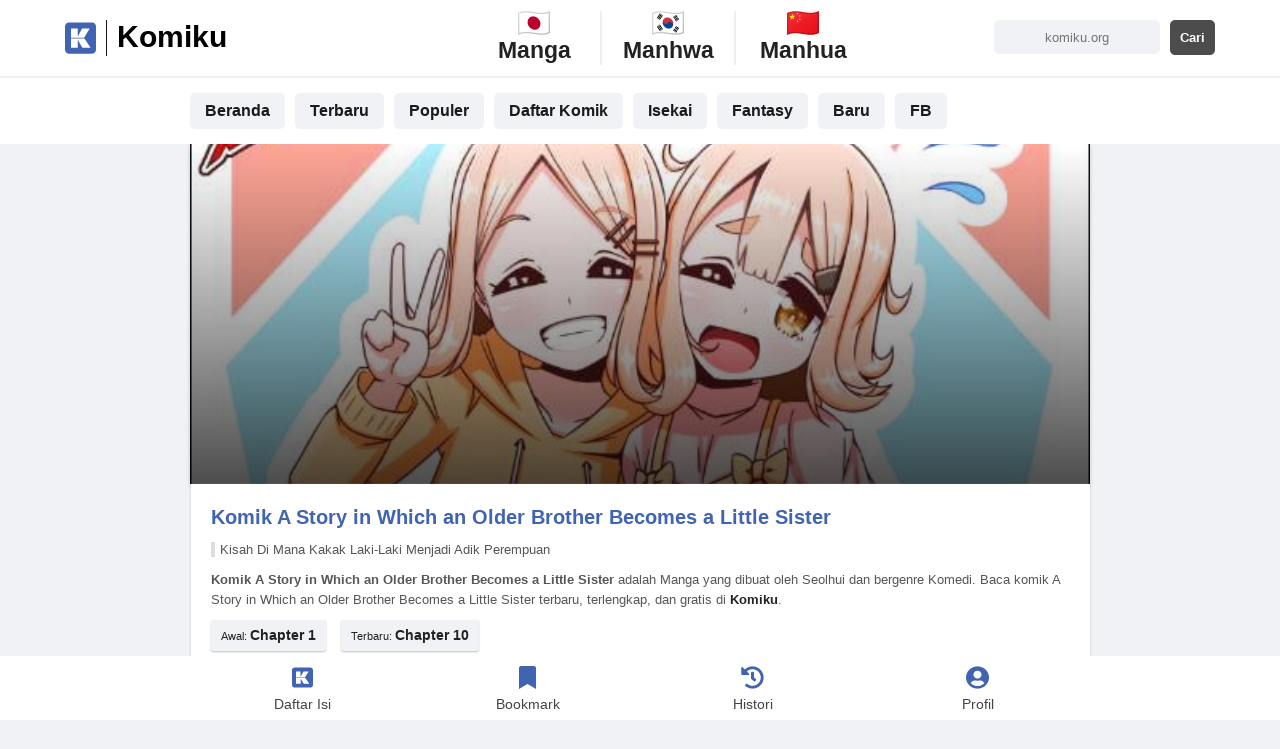

--- FILE ---
content_type: text/html; charset=UTF-8
request_url: https://komiku.org/manga/a-story-in-which-an-older-brother-becomes-a-little-sister/
body_size: 51726
content:
<!DOCTYPE html>
<html>
<head profile="https://gmpg.org/xfn/11">
    <meta charset="utf-8"/>
    <meta http-equiv="content-type" content="text/html; charset=utf-8"/>
    <meta name="viewport" content="width=device-width, initial-scale=1"/>
    
    <title>Komik A Story in Which an Older Brother Becomes a Little Sister - Komiku</title>
    <meta name="description" content="Baca Komik A Story in Which an Older Brother Becomes a Little Sister bahasa Indonesia di Komiku. Manga A Story in Which an Older Brother Becomes a Little Sister terbaru dan terlengkap bisa kamu baca online gratis di Komiku.">
    
    <!-- Canonical & hreflang -->
    <link rel="canonical" href="https://komiku.org/manga/a-story-in-which-an-older-brother-becomes-a-little-sister/"/>
    <link rel="alternate" hreflang="id" href="https://komiku.org/manga/a-story-in-which-an-older-brother-becomes-a-little-sister/"/>
    <link rel="alternate" hreflang="x-default" href="https://komiku.org/manga/a-story-in-which-an-older-brother-becomes-a-little-sister/"/>
    
    <!-- Robots -->
    <meta name="robots" content="index,follow,max-image-preview:large"/>
    <meta name="googlebot" content="index,follow,max-image-preview:large"/>
    
    <!-- Open Graph -->
    <meta property="og:locale" content="id_ID"/>
    <meta property="og:type" content="website"/>
    <meta property="og:site_name" content="Komiku"/>
    <meta property="og:title" content="Komik A Story in Which an Older Brother Becomes a Little Sister - Komiku"/>
    <meta property="og:description" content="Baca Komik A Story in Which an Older Brother Becomes a Little Sister bahasa Indonesia di Komiku. Manga A Story in Which an Older Brother Becomes a Little Sister terbaru dan terlengkap bisa kamu baca online gratis di Komiku."/>
    <meta property="og:url" content="https://komiku.org/manga/a-story-in-which-an-older-brother-becomes-a-little-sister/"/>
    <meta property="og:image" content="https://thumbnail.komiku.org/uploads/manga/a-story-in-which-an-older-brother-becomes-a-little-sister/manga_thumbnail-A-Story-in-Which-an-Older-Brother-Becomes-a-Little-Sister-1.jpg"/>
    <meta property="og:image:secure_url" content="https://thumbnail.komiku.org/uploads/manga/a-story-in-which-an-older-brother-becomes-a-little-sister/manga_thumbnail-A-Story-in-Which-an-Older-Brother-Becomes-a-Little-Sister-1.jpg"/>
    <meta property="og:image:alt" content="Komik A Story in Which an Older Brother Becomes a Little Sister"/>
    
    <!-- Author/Publisher -->
    <meta name="author" content="Komiku"/>
    
        <script>document.addEventListener("DOMContentLoaded",function(){var e;if("IntersectionObserver"in window){e=document.querySelectorAll(".lazy");var n=new IntersectionObserver(function(e,t){e.forEach(function(e){if(e.isIntersecting){var t=e.target;t.src=t.dataset.src,t.classList.remove("lazy"),t.classList.add("no-lazy"),n.unobserve(t)}})});e.forEach(function(e){n.observe(e)})}});</script>
    <link rel="icon" href="//komiku.org/asset/img/ico.ico">
    <meta name="mobile-web-app-capable" content="yes">
        
    <link rel="preload" href="https://komiku.org/asset/css/style5.2.css" as="style">
    <link rel="stylesheet" href="https://komiku.org/asset/css/style5.2.css">
    <script defer src="https://komiku.org/asset/js/jquery.js"></script>
    <script defer src="https://komiku.org/asset/js/htmx.js"></script>
    <script type="module" src="/asset/js/memberv1.5.js"></script>
    
    <style>.logintrue .iklan{display:none}.pendekin {display: inline-block;width: 300px;max-width: 70%;white-space: nowrap;overflow: hidden;text-overflow: ellipsis;vertical-align: bottom;}</style>
    
    <!-- GA -->
    <script async src="https://www.googletagmanager.com/gtag/js?id=G-ZEY1BX76ZS"></script>
    <script>
        window.dataLayer = window.dataLayer || [];
        function gtag(){dataLayer.push(arguments);}
        gtag('js', new Date());
        gtag('config', 'G-ZEY1BX76ZS');
    </script>    
    <style>
        /* Table Styles */
        table#Daftar_Chapter tr td span:nth-child(1) {
            display: inline !important;
        }
        
        /* Cover Background */
        @media only screen and (min-width: 800px) {
            .cv {
                background-image: linear-gradient(transparent, rgba(0, 0, 0, 0.7)), 
                                  url(https://thumbnail.komiku.org/uploads/manga/a-story-in-which-an-older-brother-becomes-a-little-sister/manga_img_horizontal-A-Story-in-Which-an-Older-Brother-Becomes-a-Little-Sister-2.png?w=600&quality=60);
            }
        }
        
        @media only screen and (max-width: 799px) {
            .cv {
                background-image: linear-gradient(transparent, rgba(0, 0, 0, 0.7)), 
                                  url(https://thumbnail.komiku.org/uploads/manga/a-story-in-which-an-older-brother-becomes-a-little-sister/manga_img_horizontal-A-Story-in-Which-an-Older-Brother-Becomes-a-Little-Sister-2.png?resize=450,200&quality=60);
            }
        }
        
        /* Article Styles */
        article p {
            text-align: unset !important;
        }
        
        .pembaca {
            text-align: center !important;
            font-size: 12px;
        }
        
        /* Breadcrumb Styles */
        #breadcrumb {
            margin: 0;
            font-size: 12px;
            text-align: left;
            font-weight: 600;
            padding: 0 0 10px;
        }
        
        #breadcrumb li:after {
            content: ">";
        }
        
        #breadcrumb li:nth-child(2):after {
            content: unset !important;
        }
        
        #breadcrumb li {
            display: inline-block;
        }
        
        /* Chapter Pagination Styles */
        #chapterPagination {
            display: flex;
            flex-wrap: wrap;
            gap: 6px;
        }
        
        .ch-btn {
            padding: 6px 10px;
            border: 1px solid #ccd;
            border-radius: 6px;
            background: #fff;
            cursor: pointer;
        }
        
        .ch-btn.active {
            background: #4164b2;
            color: #fff;
            font-weight: 700;
            border-color: #4164b2;
        }
        
        .ch-hide {
            display: none;
        }
    </style>
    <script>
        var mangaData = {
            id: '2530',
            judul: "A Story in Which an Older Brother Becomes a Little Sister",
            permalink: '/manga/a-story-in-which-an-older-brother-becomes-a-little-sister/',
            cover: 'https://thumbnail.komiku.org/uploads/manga/a-story-in-which-an-older-brother-becomes-a-little-sister/manga_img_horizontal-A-Story-in-Which-an-Older-Brother-Becomes-a-Little-Sister-2.png'
        };
    </script>
    <script src="/asset/js/manga.js" defer></script>
    <script type="application/ld+json">
    {
        "@context":"https://schema.org",
        "@type":"BreadcrumbList",
        "itemListElement":[
          {"@type":"ListItem","position":1,"name":"Komiku","item":"https://komiku.org/"},
          {"@type":"ListItem","position":2,"name":"A Story in Which an Older Brother Becomes a Little Sister","item":"https://komiku.org/manga/a-story-in-which-an-older-brother-becomes-a-little-sister/"}
        ]
    }
    </script>
</head>

<body class="series" id="body">
        <header id="header">
        <div class="hd2">
            <div class="perapih">
                <div class="logo">
                    <a href="/" title="Baca Komik"><svg class="svg-inline--fa fa-korvue fa-w-14" aria-hidden="true" focusable="false" data-prefix="fab" data-icon="korvue" role="img" xmlns="https://www.w3.org/2000/svg" viewBox="0 0 446 512" data-fa-i2svg=""><path fill="currentColor" d="M386.5 34h-327C26.8 34 0 60.8 0 93.5v327.1C0 453.2 26.8 480 59.5 480h327.1c33 0 59.5-26.8 59.5-59.5v-327C446 60.8 419.2 34 386.5 34zM87.1 120.8h96v116l61.8-116h110.9l-81.2 132H87.1v-132zm161.8 272.1l-65.7-113.6v113.6h-96V262.1h191.5l88.6 130.8H248.9z"></path></svg><span>Komiku</span></a>
                </div>
                <form class="search_box active" id="search_box" action="https://komiku.org/">
                    <select name="post_type" id="searchform_cat" class="postform" style="display:none">
                        <option class="level-1" value="manga">Manga</option>
                    </select>
                    <input value="" name="s" id="s" placeholder="komiku.org" type="text">
                    <input class="search_icon" value="Cari" type="submit">
                </form>
                <ul class="second_nav">
                    <li><a href="https://komiku.org/pustaka/?tipe=manga" title="baca manga"><img src="https://flagcdn.com/32x24/jp.png"><span class="man1">Manga</span></a></li>
                    <li><a href="https://komiku.org/pustaka/?tipe=manhwa" title="baca manhwa"><img src="https://flagcdn.com/32x24/kr.png"><span class="man2">Manhwa</span></a></li>
                    <li><a href="https://komiku.org/pustaka/?tipe=manhua" title="baca manhua"><img src="https://flagcdn.com/32x24/cn.png"><span class="man3">Manhua</span></a></li>
                </ul>
            </div>
        </div>
        <nav>
            <ul>
                <li><a href="/" title="Komiku"><span>Beranda</span></a></li>
                <li><a href="/plus/" class="mobile" style="background: #4164b2;color: white;"><span>APP</span></a></li>
                <li><a href="/pustaka/"><span>Terbaru</span></a></li>
                <li><a href="/other/hot/" title="Komik Populer"><span>Populer</span></a></li>
                <li><a href="/daftar-komik/" title="Daftar Komik di Komiku"><span>Daftar Komik</span></a></li>
                <li><a href="/genre/isekai/" title="Komik Isekai"><span>Isekai</span></a></li>
                <li><a href="/genre/fantasy/" title="Komik Fantasy"><span>Fantasy</span></a></li>
                <li><a href="https://komiku.org/pustaka/?orderby=date"><span>Baru</span></a></li>
                <li><a href="https://www.facebook.com/p/Komunitas-Baca-Komik-Komiku-100040746677784/"><span>FB</span></a></li>
            </ul>
        </nav>
    </header>
    <!-- Member Auth Section di halaman utama -->
          <div id="mainAuthSection" class="mobile">
            <!-- Not Logged In State -->
            <div id="mainAuthLogin" style="">
              
              <button id="btnMainLogin" class="btn primary pill gold" style="">
                <img src="https://www.gstatic.com/firebasejs/ui/2.0.0/images/auth/google.svg" style="width: 40px;height: 40px;margin-right: 10px;" alt="google">
                <div style="display: flex;flex-direction: column;line-height: 20px;">
                    <span>Masuk dengan Google</span>
                    <span style="font-size: 10px;font-weight: 400;color: #333;"> Hapus iklan dengan Komiku Premium</span>
                </div>
                </button>
            </div>
            <!-- Member Logged In State -->
            <div id="mainAuthProfile" style="display:none;">
              <div style="display:flex;align-items:center;justify-content:space-between;">
                <div style="display:flex;align-items:center;gap:14px;">
                  <img id="mainUserAvatar" class="avatar" style="width:56px;height:56px;border-radius:50%;border:3px solid #e5e7eb;box-shadow:0 4px 12px rgba(0,0,0,0.1);" src="https://www.gravatar.com/avatar/?d=mp&s=80" alt="user">
                  <div>
                    <div id="mainUserName" style="font-weight:700;font-size:18px;color:#111827;font-family:var(--font-main);letter-spacing:-0.02em;">User</div>
                    <div style="display:flex;align-items:center;gap:8px;margin-top:4px;">
                      <span id="mainUserEmail" style="font-size:13px;color:#6b7280;font-family:var(--font-body);">email@gmail.com</span>
                      <span id="mainUserBadge" class="pill gold" style="display:none;">Premium</span>
                    </div>
                  </div>
                </div>
                <button id="btnMainLogout" class="btn danger" style="padding:10px 18px;">Logout</button>
              </div>
            </div>
          </div>    <div class="cv"></div>
    
    <main class="perapih" id="main">
        <article itemprop="mainEntity">
            <!-- Title Section -->
            <div id="Judul">
                <header>
                    <h1>
                        <span itemprop="name">Komik A Story in Which an Older Brother Becomes a Little Sister</span>
                    </h1>
                </header>
                    <p class="j2" style="border-left: 4px solid #ddd;margin:7px 0">
                        Kisah Di Mana Kakak Laki-Laki Menjadi Adik Perempuan                    </p>
                
                <p itemprop="description">
                    <b>Komik A Story in Which an Older Brother Becomes a Little Sister</b> adalah Manga yang dibuat oleh Seolhui dan bergenre Komedi. Baca komik A Story in Which an Older Brother Becomes a Little Sister terbaru, terlengkap, dan gratis di <a href="/" title="Baca Komik"><b>Komiku</b></a>.
                </p>
                    
                <div class="new1 sd rd">
                    <a href="/a-story-in-which-an-older-brother-becomes-a-little-sister-chapter-1/" title="A Story in Which an Older Brother Becomes a Little Sister Chapter 1">
                        <span>Awal: </span>
                        <span>Chapter 1</span>
                    </a>
                </div>
                                <div class="new1 sd rd">
                    <a href="/a-story-in-which-an-older-brother-becomes-a-little-sister-chapter-10/" title="A Story in Which an Older Brother Becomes a Little Sister Chapter 10">
                        <span>Terbaru: </span>
                        <span>Chapter 10</span>
                    </a>
                </div>
                            </div>
            
            <!-- Information Section -->
            <section id="Informasi">
                <h2 style="font-size: 17px; color: #000;margin-top:0">Baca Komik A Story in Which an Older Brother Becomes a Little Sister</h2>
                <div class="no-login" style="width: 100%;float: left;margin-bottom:10px">
                    <div class="tombol" onclick="bookmark('subscribe')" id="bookmark">Bookmark</div>
                    <div class="tombol nono" onclick="unbookmark('subscribe')" id="unbookmark" style="display:none">
                        X Batal Bookmark
                    </div>
                    <div class="tombol" onclick="bookmark('bacananti')" id="nanti">Baca Nanti</div>
                    <div class="tombol nono" onclick="unbookmark('bacananti')" id="unnanti" style="display:none">
                        X Baca Nanti
                    </div>
                
                    <!-- Custom Collections -->
                    <div id="favorit">
                        <div class="tombol" id="baru" style="padding:0;background:#4164b3">
                            <div id="baru2" onclick="toggleBaru()" style="padding: 5px 10px;color:#fff">+ Koleksi Baru</div>
                            <div id="baru3" style="display:none">
                                <input name="bar" placeholder="ex: Isekai favorit" id="bar">
                                <div id="tambahkan" onclick="add()">+add</div>
                            </div>
                        </div>
                    </div>
                </div>
                <div class="mobile loginfeature">
                    <button class="btn-bookmark style" data-bookmark-btn data-series-id="2530" data-series-title="A Story in Which an Older Brother Becomes a Little Sister" data-series-cover="https://update.komikid.org/uploads/manga/a-story-in-which-an-older-brother-becomes-a-little-sister/manga_thumbnail-A-Story-in-Which-an-Older-Brother-Becomes-a-Little-Sister-1.jpg?w=500"> 
                        + Bookmark
                    </button>
                </div>
                <div class="ims">
                    <img itemprop="image" src="https://thumbnail.komiku.org/uploads/manga/a-story-in-which-an-older-brother-becomes-a-little-sister/manga_thumbnail-A-Story-in-Which-an-Older-Brother-Becomes-a-Little-Sister-1.jpg?w=500" alt="Baca Komik A Story in Which an Older Brother Becomes a Little Sister">
                </div>
                
                <table class="inftable">
                    <tr>
                        <td>Judul Komik</td>
                        <td width="65%">A Story in Which an Older Brother Becomes a Little Sister</td>
                    </tr>
                    <tr>
                        <td>Judul Indonesia</td>
                        <td>Kisah Di Mana Kakak Laki-Laki Menjadi Adik Perempuan</td>
                    </tr>
                    <tr>
                        <td>Jenis Komik</td>
                        <td><b>Manga</b></td>
                    </tr>
                    <tr>
                        <td>Konsep Cerita</td>
                        <td>Komedi</td>
                    </tr>
                    <tr>
                        <td>Pengarang</td>
                        <td>Seolhui</td>
                    </tr>
                    <tr>
                        <td>Status</td>
                        <td>Ongoing</td>
                    </tr>
                    <tr>
                        <td>Umur Pembaca</td>
                        <td>13 Tahun (minimal)</td>
                    </tr>
                    <tr>
                        <td>Cara Baca</td>
                        <td>Kanan ke kiri</td>
                    </tr>
                </table>
                
                <ul class="genre" style="margin-bottom:20px">
                                                <li class="genre">
                                <a href="/genre/comedy/">
                                    <span itemprop="genre">Comedy</span>
                                </a>
                            </li>
                                                    <li class="genre">
                                <a href="/genre/gender-bender/">
                                    <span itemprop="genre">Gender Bender</span>
                                </a>
                            </li>
                                                    <li class="genre">
                                <a href="/genre/slice-of-life/">
                                    <span itemprop="genre">Slice of Life</span>
                                </a>
                            </li>
                                        </ul>
                
                <h3 style="font-size: 15px; color: #000;">Sinopsis A Story in Which an Older Brother Becomes a Little Sister</h3>
                <p class="desc">Cerita ini mengikuti kehidupan seorang kakak laki-laki yang tiba-tiba berubah menjadi adik perempuan setelah mengalami sebuah kejadian misterius. Dalam perjalanan barunya, ia harus menyesuaikan diri dengan identitas dan peran yang berbeda di dalam keluarganya serta di lingkungan sosial sekitar.

Selain berjuang dengan perubahan fisik dan emosional, ia juga menghadapi konflik internal serta tantangan dari orang-orang di sekitarnya yang belum siap menerima perubahan ini. Melalui cerita ini, pembaca diajak untuk memahami pentingnya penerimaan diri dan hormat terhadap perbedaan identitas gender.</p>
            </section>
            
            <div data-auto-preview="true" data-series-id="2530" data-chapter-id="" data-series-title="A Story in Which an Older Brother Becomes a Little Sister" data-chapter-title="Semua" data-load-id="comment-section"> 
            </div>
            
            <!-- TARGET -->
            <section id="comment-section" class="mobile">Komentar Komik One Piece</section>
            
            <!-- Tab Navigation -->
            <div class="mnu">
                <button class="tab def curr" onclick="openLink(event, 'Chapter')">Chapter</button>
                <button class="tab" onclick="openLink(event, 'Sinopsis')">Sinopsis</button>
                <button class="tab" onclick="openLink(event, 'Spoiler')">Mirip</button>
            </div>
            <!-- Chapter List Tab -->
            <section class="sec" id="Chapter">
                
                <!-- Chapter List -->
                <div style="float:left;width:100%;margin-top:0px">
                    <h2>Daftar Chapter</h2>
                       <div class="iklan">
                           
                       </div>
                    <p>Berikut daftar chapter dari <b>Komik A Story in Which an Older Brother Becomes a Little Sister</b> bahasa Indonesia terlengkap. Untuk membaca chapter dari <b>Manga A Story in Which an Older Brother Becomes a Little Sister Sub Indo</b>, cukup klik daftar chapter dibawah ini.</p>
                    <div id="chapterPagination" style="margin:15px 0;"></div>
                    
                    <table id="Daftar_Chapter">
                        <tbody class="_3Rsjq" data-test="chapter-table" id="daftarChapter">
                            <tr>
                                <th class="judulseries">
                                    Nomor Chapter<br>
                                    <input type="text" id="myInput" onkeyup="myFunction3()" placeholder="Cari Nomor Chapter..." style="width: calc(100% - 23px); border: 1px solid #ddd; border-radius: 5px; font-size: 12px; padding: 7px 6px; margin-bottom: 10px;">
                                </th>
                                <th class="pembaca" style="padding-right: 0; text-align: center;">View</th>
                                <th class="tanggalseries">Tanggal</th>
                            </tr>
                            
                                                            <tr>
                                    <td class="judulseries">
                                        <a href="/a-story-in-which-an-older-brother-becomes-a-little-sister-chapter-10/" title="Komik A Story in Which an Older Brother Becomes a Little Sister Chapter 10">
                                            <span>Chapter 10</span>
                                        </a>
                                    </td> 
                                    <td class="pembaca">
                                        <i>956</i>
                                    </td>
                                    <td class="tanggalseries">
                                        19/05/2023                                    </td>
                                </tr>
                                                                <tr>
                                    <td class="judulseries">
                                        <a href="/a-story-in-which-an-older-brother-becomes-a-little-sister-chapter-09/" title="Komik A Story in Which an Older Brother Becomes a Little Sister Chapter 09">
                                            <span>Chapter 9</span>
                                        </a>
                                    </td> 
                                    <td class="pembaca">
                                        <i>812</i>
                                    </td>
                                    <td class="tanggalseries">
                                        17/05/2023                                    </td>
                                </tr>
                                                                <tr>
                                    <td class="judulseries">
                                        <a href="/a-story-in-which-an-older-brother-becomes-a-little-sister-chapter-8/" title="Komik A Story in Which an Older Brother Becomes a Little Sister Chapter 8">
                                            <span>Chapter 8</span>
                                        </a>
                                    </td> 
                                    <td class="pembaca">
                                        <i>903</i>
                                    </td>
                                    <td class="tanggalseries">
                                        03/10/2022                                    </td>
                                </tr>
                                                                <tr>
                                    <td class="judulseries">
                                        <a href="/a-story-in-which-an-older-brother-becomes-a-little-sister-chapter-7/" title="Komik A Story in Which an Older Brother Becomes a Little Sister Chapter 7">
                                            <span>Chapter 7</span>
                                        </a>
                                    </td> 
                                    <td class="pembaca">
                                        <i>996</i>
                                    </td>
                                    <td class="tanggalseries">
                                        03/10/2022                                    </td>
                                </tr>
                                                                <tr>
                                    <td class="judulseries">
                                        <a href="/a-story-in-which-an-older-brother-becomes-a-little-sister-chapter-6/" title="Komik A Story in Which an Older Brother Becomes a Little Sister Chapter 6">
                                            <span>Chapter 6</span>
                                        </a>
                                    </td> 
                                    <td class="pembaca">
                                        <i>1099</i>
                                    </td>
                                    <td class="tanggalseries">
                                        03/10/2022                                    </td>
                                </tr>
                                                                <tr>
                                    <td class="judulseries">
                                        <a href="/a-story-in-which-an-older-brother-becomes-a-little-sister-chapter-5/" title="Komik A Story in Which an Older Brother Becomes a Little Sister Chapter 5">
                                            <span>Chapter 5</span>
                                        </a>
                                    </td> 
                                    <td class="pembaca">
                                        <i>1161</i>
                                    </td>
                                    <td class="tanggalseries">
                                        03/10/2022                                    </td>
                                </tr>
                                                                <tr>
                                    <td class="judulseries">
                                        <a href="/a-story-in-which-an-older-brother-becomes-a-little-sister-chapter-4/" title="Komik A Story in Which an Older Brother Becomes a Little Sister Chapter 4">
                                            <span>Chapter 4</span>
                                        </a>
                                    </td> 
                                    <td class="pembaca">
                                        <i>1297</i>
                                    </td>
                                    <td class="tanggalseries">
                                        03/10/2022                                    </td>
                                </tr>
                                                                <tr>
                                    <td class="judulseries">
                                        <a href="/a-story-in-which-an-older-brother-becomes-a-little-sister-chapter-3/" title="Komik A Story in Which an Older Brother Becomes a Little Sister Chapter 3">
                                            <span>Chapter 3</span>
                                        </a>
                                    </td> 
                                    <td class="pembaca">
                                        <i>1568</i>
                                    </td>
                                    <td class="tanggalseries">
                                        03/10/2022                                    </td>
                                </tr>
                                                                <tr>
                                    <td class="judulseries">
                                        <a href="/a-story-in-which-an-older-brother-becomes-a-little-sister-chapter-2/" title="Komik A Story in Which an Older Brother Becomes a Little Sister Chapter 2">
                                            <span>Chapter 2</span>
                                        </a>
                                    </td> 
                                    <td class="pembaca">
                                        <i>1884</i>
                                    </td>
                                    <td class="tanggalseries">
                                        03/10/2022                                    </td>
                                </tr>
                                                                <tr>
                                    <td class="judulseries">
                                        <a href="/a-story-in-which-an-older-brother-becomes-a-little-sister-chapter-1/" title="Komik A Story in Which an Older Brother Becomes a Little Sister Chapter 1">
                                            <span>Chapter 1</span>
                                        </a>
                                    </td> 
                                    <td class="pembaca">
                                        <i>2427</i>
                                    </td>
                                    <td class="tanggalseries">
                                        03/10/2022                                    </td>
                                </tr>
                                                        </tbody>
                    </table>
                    
                    <div id="chapterPagination" style="margin:15px 0;"></div>
                </div>
            </section>
            
            <!-- Sinopsis Tab Content -->
            <section class="sec" id="Sinopsis" style="display:none">
                <div class="lsf">
                    <div class="ls1" style="overflow: hidden;">
                        <img src="https://thumbnail.komiku.org/uploads/manga/a-story-in-which-an-older-brother-becomes-a-little-sister/preview-1-A-Story-in-Which-an-Older-Brother-Becomes-a-Little-Sister-6.png?resize=16.5,25&quality=60" data-src="https://thumbnail.komiku.org/uploads/manga/a-story-in-which-an-older-brother-becomes-a-little-sister/preview-1-A-Story-in-Which-an-Older-Brother-Becomes-a-Little-Sister-6.png?resize=165,250&quality=60" class="lazy" itemprop="image" alt="Manga A Story in Which an Older Brother Becomes a Little Sister gambar 1"><img src="https://thumbnail.komiku.org/uploads/manga/a-story-in-which-an-older-brother-becomes-a-little-sister/preview-2-A-Story-in-Which-an-Older-Brother-Becomes-a-Little-Sister-5.png?resize=16.5,25&quality=60" data-src="https://thumbnail.komiku.org/uploads/manga/a-story-in-which-an-older-brother-becomes-a-little-sister/preview-2-A-Story-in-Which-an-Older-Brother-Becomes-a-Little-Sister-5.png?resize=165,250&quality=60" class="lazy" itemprop="image" alt="Manga A Story in Which an Older Brother Becomes a Little Sister gambar 2"><img src="https://thumbnail.komiku.org/uploads/manga/a-story-in-which-an-older-brother-becomes-a-little-sister/preview-3-A-Story-in-Which-an-Older-Brother-Becomes-a-Little-Sister-4.png?resize=16.5,25&quality=60" data-src="https://thumbnail.komiku.org/uploads/manga/a-story-in-which-an-older-brother-becomes-a-little-sister/preview-3-A-Story-in-Which-an-Older-Brother-Becomes-a-Little-Sister-4.png?resize=165,250&quality=60" class="lazy" itemprop="image" alt="Manga A Story in Which an Older Brother Becomes a Little Sister gambar 3"><img src="https://thumbnail.komiku.org/uploads/manga/a-story-in-which-an-older-brother-becomes-a-little-sister/preview-4-A-Story-in-Which-an-Older-Brother-Becomes-a-Little-Sister-3.png?resize=16.5,25&quality=60" data-src="https://thumbnail.komiku.org/uploads/manga/a-story-in-which-an-older-brother-becomes-a-little-sister/preview-4-A-Story-in-Which-an-Older-Brother-Becomes-a-Little-Sister-3.png?resize=165,250&quality=60" class="lazy" itemprop="image" alt="Manga A Story in Which an Older Brother Becomes a Little Sister gambar 4">                    </div>
                </div>
                
                <h2>Sinopsis Lengkap</h2>
                <p>Cerita ini mengikuti kehidupan seorang kakak laki-laki yang tiba-tiba berubah menjadi adik perempuan setelah mengalami sebuah kejadian misterius. Dalam perjalanan barunya, ia harus menyesuaikan diri dengan identitas dan peran yang berbeda di dalam keluarganya serta di lingkungan sosial sekitar.

Selain berjuang dengan perubahan fisik dan emosional, ia juga menghadapi konflik internal serta tantangan dari orang-orang di sekitarnya yang belum siap menerima perubahan ini. Melalui cerita ini, pembaca diajak untuk memahami pentingnya penerimaan diri dan hormat terhadap perbedaan identitas gender.</p>
                
                <h3>Ringkasan</h3>
                Seorang kakak laki-laki berubah menjadi adik perempuan dan berusaha menyesuaikan diri dengan kehidupan barunya.
Kisah tentang penerimaan identitas baru setelah perubahan tak terduga dalam keluarga.
Perjalanan emosional menghadapi transformasi diri dan tantangan sosial.
Mengangkat tema keluarga dan bagaimana mereka menerima perubahan besar dalam hidup.
Cerita yang menyentuh tentang penemuan jati diri dan hubungan antar anggota keluarga.            </section>
            
            <!-- Similar Content Tab -->
            <section class="sec" id="Spoiler" style="display:none">
                                            <div class="grd">
                                <a href="/manga/mikadono-sanshimai-wa-angai-choroi/" title="Komik Mikadono Sanshimai wa Angai, Choroi">
                                    <div class="gmbr1">
                                        <div class="vw">
                                            <span class="svg hot"></span>
                                            1jt                                        </div>
                                        <img src="https://komiku.org/asset/img/lazy.jpg?resize=30,18" data-src="https://thumbnail.komiku.org/uploads/manga/mikadono-sanshimai-wa-angai-choroi/manga_img_horizontal-Mikadono-2.png?resize=300,180&quality=60" class="lazy">
                                        <div class="tpe1_inf">
                                            <b>Manga</b> Komedi                                        </div>
                                    </div>
                                    <div class="h4">Mikadono Sanshimai wa Angai, Choroi</div>
                                </a>
                                <p>Tiga saudari bangsawan menunjukkan keseharian yang penuh warna dan tantangan.</p>
                            </div>
                                                        <div class="grd">
                                <a href="/manga/miyu-chan-wa-zutto-tomodachi/" title="Komik Miyu-chan wa Zutto Tomodachi">
                                    <div class="gmbr1">
                                        <div class="vw">
                                            <span class="svg"></span>
                                            115rb                                        </div>
                                        <img src="https://komiku.org/asset/img/lazy.jpg?resize=30,18" data-src="https://thumbnail.komiku.org/uploads/manga/miyu-chan-wa-zutto-tomodachi/manga_img_horizontal-A1-Miyu-chan-wa-Zutto-Tomodachi.jpg?resize=300,180&quality=60" class="lazy">
                                        <div class="tpe1_inf">
                                            <b>Manga</b> Komedi                                        </div>
                                    </div>
                                    <div class="h4">Miyu-chan wa Zutto Tomodachi</div>
                                </a>
                                <p>Kisah tentang Miyu yang berusaha memahami arti cinta dan persahabatan sejati.</p>
                            </div>
                                                        <div class="grd">
                                <a href="/manga/saijo-no-osewa-takane-no-hana-darakena-meimon-kou-de-gakuin-ichi-no-ojou-sama-seikatsu-nouryoku-kaimu-wo-kagenagara-osewa-suru-koto-ni-narimashita/" title="Komik Saijo no Osewa Takane no Hana-darakena Meimon-kou de, Gakuin Ichi no Ojou-sama (Seikatsu Nouryoku Kaimu) wo Kagenagara Osewa suru Koto ni Narimashita">
                                    <div class="gmbr1">
                                        <div class="vw">
                                            <span class="svg rekomendasi"></span>
                                            67rb                                        </div>
                                        <img src="https://komiku.org/asset/img/lazy.jpg?resize=30,18" data-src="https://thumbnail.komiku.org/img/upload/saijo_no_osewa_takane_no_hana-darakena_meimon-kou_de/img_6853be81ab82c4.35910930.jpg?resize=300,180&quality=60" class="lazy">
                                        <div class="tpe1_inf">
                                            <b>Manga</b> Komedi                                        </div>
                                    </div>
                                    <div class="h4">Saijo no Osewa Takane no Hana-darakena Meimon-kou de, Gakuin Ichi no Ojou-sama (Seikatsu Nouryoku Kaimu) wo Kagenagara Osewa suru Koto ni Narimashita</div>
                                </a>
                                <p>Kisah tentang dukungan dan penerimaan di sekolah bergengsi.</p>
                            </div>
                                                        <div class="grd">
                                <a href="/manga/yotsuba-to/" title="Komik Yotsuba to!">
                                    <div class="gmbr1">
                                        <div class="vw">
                                            <span class="svg"></span>
                                            125rb                                        </div>
                                        <img src="https://komiku.org/asset/img/lazy.jpg?resize=30,18" data-src="https://thumbnail.komiku.org/uploads/manga/yotsuba-to/manga_img_horizontal-Komik-Yotsuba-to.jpg?resize=300,180&quality=60" class="lazy">
                                        <div class="tpe1_inf">
                                            <b>Manga</b> Komedi                                        </div>
                                    </div>
                                    <div class="h4">Yotsuba to!</div>
                                </a>
                                <p>Interaksi lucu dan menyentuh hati antara Yotsuba dengan orang-orang di sekitarnya.</p>
                            </div>
                                                        <div class="grd">
                                <a href="/manga/ming-dynastys-failure/" title="Komik Ming Dynasty’s Failure">
                                    <div class="gmbr1">
                                        <div class="vw">
                                            <span class="svg"></span>
                                            123rb                                        </div>
                                        <img src="https://komiku.org/asset/img/lazy.jpg?resize=30,18" data-src="https://thumbnail.komiku.org/uploads/manga/ming-dynastys-failure/manga_img_horizontal-Komik-Ming-Dynastys-Failure.png?resize=300,180&quality=60" class="lazy">
                                        <div class="tpe1_inf">
                                            <b>Manhua</b> Komedi                                        </div>
                                    </div>
                                    <div class="h4">Ming Dynasty’s Failure</div>
                                </a>
                                <p>Intrik politik dan pergolakan sosial yang menggambarkan era akhir Dinasti Ming.</p>
                            </div>
                                                        <div class="grd">
                                <a href="/manga/the-second-eunuch-regains-his-manhood/" title="Komik The Second Eunuch Regains His Manhood">
                                    <div class="gmbr1">
                                        <div class="vw">
                                            <span class="svg rekomendasi"></span>
                                            332rb                                        </div>
                                        <img src="https://komiku.org/asset/img/lazy.jpg?resize=30,18" data-src="https://thumbnail.komiku.org/img/upload/the_second_eunuch_regains_his_manhood/img_68318e60932352.19600463.png?resize=300,180&quality=60" class="lazy">
                                        <div class="tpe1_inf">
                                            <b>Manhwa</b> Komedi                                        </div>
                                    </div>
                                    <div class="h4">The Second Eunuch Regains His Manhood</div>
                                </a>
                                <p>Perjuangan membangun kembali identitas dan harga diri seorang eunuch kedua.</p>
                            </div>
                                        </section>
            
            <!-- Review Section -->
            <section id="Review">
                <h2>Background Cerita</h2>
                <p>Komik ini dibuat untuk mengeksplorasi tema identitas gender dan dinamika keluarga dalam konteks yang unik dan menarik. Penulis ingin menyajikan cerita yang menggabungkan unsur fantasi dengan realisme sosial sehingga dapat memberikan perspektif baru kepada pembaca muda tentang pentingnya memahami dan menerima perbedaan individual dalam sebuah keluarga.</p>
                <div class="brk1 brk2"></div>
            </section>
            
            <!-- Continue Reading (History) -->
            <div id="continue"></div>
        </article>
    </main>
    
     
    <footer id="Footer" role="contentinfo" itemscope="itemscope" itemtype="http://schema.org/WPFooter">
    	<div class="perapih">
    	<svg class="svg-inline--fa fa-korvue fa-w-14" aria-hidden="true" focusable="false" data-prefix="fab" data-icon="korvue" role="img" xmlns="https://www.w3.org/2000/svg" viewBox="0 0 446 512" data-fa-i2svg=""><path fill="currentColor" d="M386.5 34h-327C26.8 34 0 60.8 0 93.5v327.1C0 453.2 26.8 480 59.5 480h327.1c33 0 59.5-26.8 59.5-59.5v-327C446 60.8 419.2 34 386.5 34zM87.1 120.8h96v116l61.8-116h110.9l-81.2 132H87.1v-132zm161.8 272.1l-65.7-113.6v113.6h-96V262.1h191.5l88.6 130.8H248.9z"></path></svg>
    	<p class="cp">
    		Copyright @ Komiku id. All right reserved.
    	</p>
    	<div class="pp">
    		<a href="/" title="Baca Komik">Baca Komik</a> | <a href="/" title="Baca Manga">Baca Manga</a> | <a href="/" title="Baca Manhwa">Baca Manhwa</a> | <a href="/" title="Baca Manhua">Baca Manhua</a> | <a href="/dmca/">DMCA</a> | <a href="/tos/">Terms of Usage</a> | <a href="/privacy-policy/">Privacy Policy</a> | <a href="/contact-us/">Contact Us</a>
    	</div>
    	</div>
    </footer>
        <div id="Navbawah">
    	<div class="perapih">
    	<div class="navb">
    		<a href="/daftar-komik/"><svg class="svg-inline--fa fa-korvue fa-w-14" aria-hidden="true" focusable="false" data-prefix="fab" data-icon="korvue" role="img" xmlns="https://www.w3.org/2000/svg" viewBox="0 0 446 512" data-fa-i2svg=""><path fill="currentColor" d="M386.5 34h-327C26.8 34 0 60.8 0 93.5v327.1C0 453.2 26.8 480 59.5 480h327.1c33 0 59.5-26.8 59.5-59.5v-327C446 60.8 419.2 34 386.5 34zM87.1 120.8h96v116l61.8-116h110.9l-81.2 132H87.1v-132zm161.8 272.1l-65.7-113.6v113.6h-96V262.1h191.5l88.6 130.8H248.9z"></path></svg> <span>Daftar Isi</span></a>
    	</div>
    	<div class="navb">
    		<a href="/bookmark/?tipe=bookmark"><svg aria-hidden="true" focusable="false" data-prefix="fas" data-icon="bookmark" role="img" xmlns="http://www.w3.org/2000/svg" viewBox="0 0 384 512" class="svg-inline--fa fa-bookmark fa-w-12"><path fill="currentColor" d="M0 512V48C0 21.49 21.49 0 48 0h288c26.51 0 48 21.49 48 48v464L192 400 0 512z" class=""></path></svg><span>Bookmark</span></a>
    	</div>
    	<div class="navb">
    		<a href="/bookmark/?tipe=history"><svg aria-hidden="true" focusable="false" data-prefix="fas" data-icon="history" role="img" xmlns="http://www.w3.org/2000/svg" viewBox="0 0 512 512" class="svg-inline--fa fa-history fa-w-16"><path fill="currentColor" d="M504 255.531c.253 136.64-111.18 248.372-247.82 248.468-59.015.042-113.223-20.53-155.822-54.911-11.077-8.94-11.905-25.541-1.839-35.607l11.267-11.267c8.609-8.609 22.353-9.551 31.891-1.984C173.062 425.135 212.781 440 256 440c101.705 0 184-82.311 184-184 0-101.705-82.311-184-184-184-48.814 0-93.149 18.969-126.068 49.932l50.754 50.754c10.08 10.08 2.941 27.314-11.313 27.314H24c-8.837 0-16-7.163-16-16V38.627c0-14.254 17.234-21.393 27.314-11.314l49.372 49.372C129.209 34.136 189.552 8 256 8c136.81 0 247.747 110.78 248 247.531zm-180.912 78.784l9.823-12.63c8.138-10.463 6.253-25.542-4.21-33.679L288 256.349V152c0-13.255-10.745-24-24-24h-16c-13.255 0-24 10.745-24 24v135.651l65.409 50.874c10.463 8.137 25.541 6.253 33.679-4.21z" class=""></path></svg><span>Histori</span></a>
    	</div>
    	<div class="navb" id="navMember">
    		<a href="/profil/"><svg aria-hidden="true" focusable="false" data-prefix="fas" data-icon="user-circle" role="img" xmlns="http://www.w3.org/2000/svg" viewBox="0 0 496 512" class="svg-inline--fa fa-user-circle fa-w-16"><path fill="currentColor" d="M248 8C111 8 0 119 0 256s111 248 248 248 248-111 248-248S385 8 248 8zm0 96c48.6 0 88 39.4 88 88s-39.4 88-88 88-88-39.4-88-88 39.4-88 88-88zm0 344c-58.7 0-111.3-26.6-146.5-68.2 18.8-35.4 55.6-59.8 98.5-59.8 2.4 0 4.8.4 7.1 1.1 13 4.2 26.6 6.9 40.9 6.9 14.3 0 28-2.7 40.9-6.9 2.3-.7 4.7-1.1 7.1-1.1 42.9 0 79.7 24.4 98.5 59.8C359.3 421.4 306.7 448 248 448z" class=""></path></svg><span style="line-height: unset;">Profil</span></a>
    	</div>
    </div>
    </div>
    
    <div id="commentOverlay" class="comment-overlay">
        <div class="comment-popup">
          <!-- Header -->
          <div class="popup-header">
            <div>
              <div class="popup-title" id="popupTitle">Komentar</div>
              <div class="popup-subtitle" id="popupSubtitle">Loading...</div>
            </div>
            <button class="btn-close" id="btnClosePopup">
              <svg width="16" height="16" viewBox="0 0 24 24" fill="none" stroke="currentColor" stroke-width="2">
                <path d="M18 6L6 18M6 6l12 12"/>
              </svg>
            </button>
          </div>
          
          
          <!-- Popup Body -->
          <div class="popup-body">
            <!-- Toolbar -->
                <div class="toolbar">
                  <div style="display:flex;align-items:center;gap:8px;">
                    <label for="sortType" class="muted">Urutkan:</label>
                    <select id="sortType" class="select">
                      <option value="popular">Terpopuler</option>
                      <option value="latest">Terbaru</option>
                      <option value="earliest">Terlama</option>
                      <option value="subscribed">Premium</option>
                    </select>
                  </div>
                  <div class="paging" id="commentPager" style="display:none;">
                    <button class="btn small" id="btnPrevComment" disabled><</button>
                    <span class="muted" id="pageInfo">1</span>
                    <button class="btn small" id="btnNextComment" disabled>></button>
                  </div>
                </div>
                
                <!-- Composer -->
                <div class="composer-section" id="composerWrap">
                  <div id="composerInner" class="composer">
                    <!-- Filled by renderComposer() -->
                  </div>
                </div>
                
                <!-- Alert -->
                <div id="alertBar" class="alert hidden"></div>
                
                <!-- Comments -->
                <div class="comment-list" id="commentList">
                  <div class="loading">
                    <div class="loading-spinner"></div>
                    <div style="margin-top:8px">Memuat komentar...</div>
                  </div>
                </div>
              </div>
          
              <!-- Bottom Pager -->
              <div class="bottom-pager" id="bottomPager" style="display:none;">
                <div class="paging">
                  <button class="btn small" id="btnPrevBottom" disabled> Sebelumnya</button>
                  <span class="muted" id="pageInfoBottom" style="margin:0 12px">Halaman 1</span>
                  <button class="btn small" id="btnNextBottom" disabled>Berikutnya </button>
                </div>
              </div>
            </div>
    </div>
        <script>
        function setCookie(cName, cValue, expDays) {
            let date = new Date();
            date.setTime(date.getTime() + (expDays * 24 * 60 * 60 * 1000));
            const expires = "expires=" + date.toUTCString();
            document.cookie = cName + "=" + cValue + "; " + expires + "; path=/"; 
        }
        
        function getCookie(cname) {
          let name = cname + "=";
          let decodedCookie = decodeURIComponent(document.cookie);
          let ca = decodedCookie.split(';');
          for(let i = 0; i <ca.length; i++) {
            let c = ca[i];
            while (c.charAt(0) == ' ') {
              c = c.substring(1);
            }
            if (c.indexOf(name) == 0) {
              return c.substring(name.length, c.length);
            }
          }
          return "";
        }
    </script>            <!-- Pop Up Audiensi.com -->
        <div id="popup-container"></div>
        <script>
           const isSubscribed = localStorage.getItem('is_subscribed') === 'true';
            
            // Only load ads if user is NOT subscribed (free users see ads)
            if (!isSubscribed) {
                var imported = document.createElement('script'); 
                imported.src = 'https://data.komiku.org/iklan/foot/iklan.php'; 
                document.body.appendChild(imported);
                
                var imported = document.createElement('script'); 
                imported.src = 'https://api.komiku.org/ads/pop-up/ads.js?id=958'; 
                document.body.appendChild(imported);

            }
        </script> 
    </body><script type='text/javascript' src='https://komiku.org/.well-known/ddos-guard/check' async defer></script>
</html>
